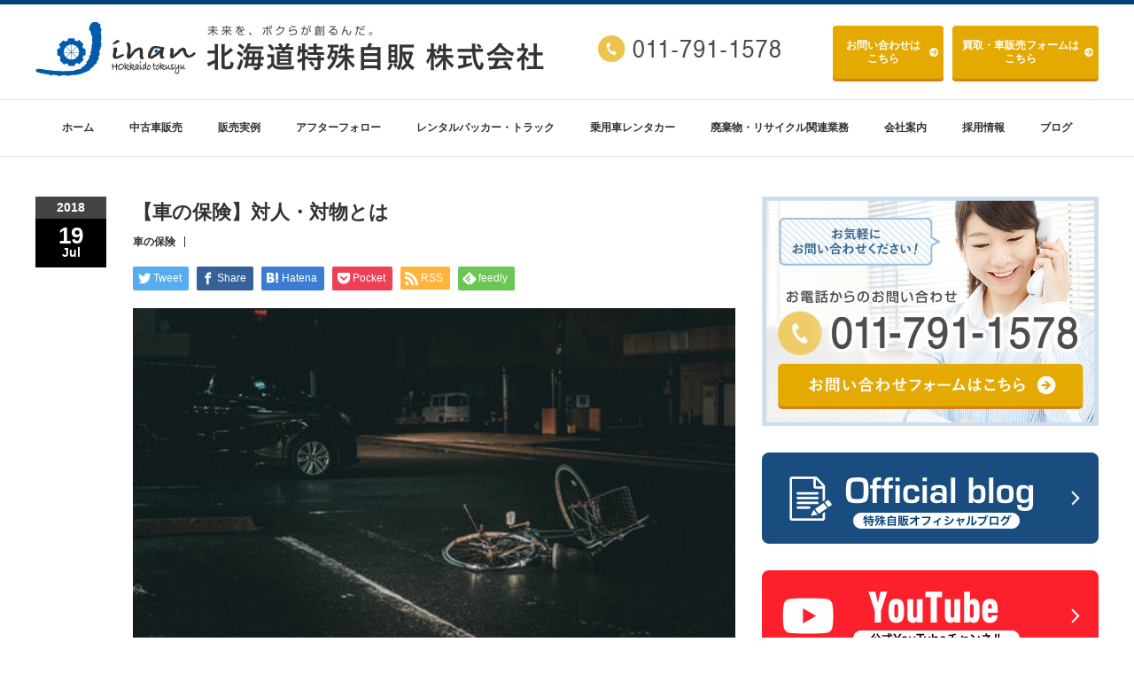

--- FILE ---
content_type: text/html; charset=UTF-8
request_url: https://tokusyujihan.jp/columns/car-insurance-liability
body_size: 8314
content:
<!DOCTYPE html PUBLIC "-//W3C//DTD XHTML 1.1//EN" "http://www.w3.org/TR/xhtml11/DTD/xhtml11.dtd">
<!--[if lt IE 9]><html xmlns="http://www.w3.org/1999/xhtml" class="ie"><![endif]-->
<!--[if (gt IE 9)|!(IE)]><!-->
<html xmlns="http://www.w3.org/1999/xhtml">
<!--<![endif]-->

<head profile="http://gmpg.org/xfn/11">
	<meta http-equiv="Content-Type" content="text/html; charset=UTF-8" />
	<meta http-equiv="X-UA-Compatible" content="IE=edge,chrome=1" />
	<meta name="viewport" content="width=device-width" />
	<title>【車の保険】対人・対物とは | 北海道特殊自販株式会社</title>
	<meta name="description" content=" 	俗にいう任意保険の「対人・対物」とは 	無制限は安心？ 	よく分かっていない&amp;nbsp;ここでは自動車保険（任意保険）の対人賠償、対物賠償について簡単に説明します。" />
	
	<link rel="alternate" type="application/rss+xml" title="北海道特殊自販株式会社 RSS Feed" href="https://tokusyujihan.jp/feed" />
	<link rel="alternate" type="application/atom+xml" title="北海道特殊自販株式会社 Atom Feed" href="https://tokusyujihan.jp/feed/atom" />
	<link rel="pingback" href="https://tokusyujihan.jp/xmlrpc.php" />

			<meta name='robots' content='max-image-preview:large' />
<link rel='dns-prefetch' href='//s.w.org' />
<script type="text/javascript">
window._wpemojiSettings = {"baseUrl":"https:\/\/s.w.org\/images\/core\/emoji\/13.1.0\/72x72\/","ext":".png","svgUrl":"https:\/\/s.w.org\/images\/core\/emoji\/13.1.0\/svg\/","svgExt":".svg","source":{"concatemoji":"https:\/\/tokusyujihan.jp\/wp-includes\/js\/wp-emoji-release.min.js?ver=5.9.12"}};
/*! This file is auto-generated */
!function(e,a,t){var n,r,o,i=a.createElement("canvas"),p=i.getContext&&i.getContext("2d");function s(e,t){var a=String.fromCharCode;p.clearRect(0,0,i.width,i.height),p.fillText(a.apply(this,e),0,0);e=i.toDataURL();return p.clearRect(0,0,i.width,i.height),p.fillText(a.apply(this,t),0,0),e===i.toDataURL()}function c(e){var t=a.createElement("script");t.src=e,t.defer=t.type="text/javascript",a.getElementsByTagName("head")[0].appendChild(t)}for(o=Array("flag","emoji"),t.supports={everything:!0,everythingExceptFlag:!0},r=0;r<o.length;r++)t.supports[o[r]]=function(e){if(!p||!p.fillText)return!1;switch(p.textBaseline="top",p.font="600 32px Arial",e){case"flag":return s([127987,65039,8205,9895,65039],[127987,65039,8203,9895,65039])?!1:!s([55356,56826,55356,56819],[55356,56826,8203,55356,56819])&&!s([55356,57332,56128,56423,56128,56418,56128,56421,56128,56430,56128,56423,56128,56447],[55356,57332,8203,56128,56423,8203,56128,56418,8203,56128,56421,8203,56128,56430,8203,56128,56423,8203,56128,56447]);case"emoji":return!s([10084,65039,8205,55357,56613],[10084,65039,8203,55357,56613])}return!1}(o[r]),t.supports.everything=t.supports.everything&&t.supports[o[r]],"flag"!==o[r]&&(t.supports.everythingExceptFlag=t.supports.everythingExceptFlag&&t.supports[o[r]]);t.supports.everythingExceptFlag=t.supports.everythingExceptFlag&&!t.supports.flag,t.DOMReady=!1,t.readyCallback=function(){t.DOMReady=!0},t.supports.everything||(n=function(){t.readyCallback()},a.addEventListener?(a.addEventListener("DOMContentLoaded",n,!1),e.addEventListener("load",n,!1)):(e.attachEvent("onload",n),a.attachEvent("onreadystatechange",function(){"complete"===a.readyState&&t.readyCallback()})),(n=t.source||{}).concatemoji?c(n.concatemoji):n.wpemoji&&n.twemoji&&(c(n.twemoji),c(n.wpemoji)))}(window,document,window._wpemojiSettings);
</script>
<style type="text/css">
img.wp-smiley,
img.emoji {
	display: inline !important;
	border: none !important;
	box-shadow: none !important;
	height: 1em !important;
	width: 1em !important;
	margin: 0 0.07em !important;
	vertical-align: -0.1em !important;
	background: none !important;
	padding: 0 !important;
}
</style>
	<link rel='stylesheet' id='sbi_styles-css'  href='https://tokusyujihan.jp/wp-content/plugins/instagram-feed/css/sbi-styles.min.css?ver=6.10.0' type='text/css' media='all' />
<link rel='stylesheet' id='wp-block-library-css'  href='https://tokusyujihan.jp/wp-includes/css/dist/block-library/style.min.css?ver=5.9.12' type='text/css' media='all' />
<style id='global-styles-inline-css' type='text/css'>
body{--wp--preset--color--black: #000000;--wp--preset--color--cyan-bluish-gray: #abb8c3;--wp--preset--color--white: #ffffff;--wp--preset--color--pale-pink: #f78da7;--wp--preset--color--vivid-red: #cf2e2e;--wp--preset--color--luminous-vivid-orange: #ff6900;--wp--preset--color--luminous-vivid-amber: #fcb900;--wp--preset--color--light-green-cyan: #7bdcb5;--wp--preset--color--vivid-green-cyan: #00d084;--wp--preset--color--pale-cyan-blue: #8ed1fc;--wp--preset--color--vivid-cyan-blue: #0693e3;--wp--preset--color--vivid-purple: #9b51e0;--wp--preset--gradient--vivid-cyan-blue-to-vivid-purple: linear-gradient(135deg,rgba(6,147,227,1) 0%,rgb(155,81,224) 100%);--wp--preset--gradient--light-green-cyan-to-vivid-green-cyan: linear-gradient(135deg,rgb(122,220,180) 0%,rgb(0,208,130) 100%);--wp--preset--gradient--luminous-vivid-amber-to-luminous-vivid-orange: linear-gradient(135deg,rgba(252,185,0,1) 0%,rgba(255,105,0,1) 100%);--wp--preset--gradient--luminous-vivid-orange-to-vivid-red: linear-gradient(135deg,rgba(255,105,0,1) 0%,rgb(207,46,46) 100%);--wp--preset--gradient--very-light-gray-to-cyan-bluish-gray: linear-gradient(135deg,rgb(238,238,238) 0%,rgb(169,184,195) 100%);--wp--preset--gradient--cool-to-warm-spectrum: linear-gradient(135deg,rgb(74,234,220) 0%,rgb(151,120,209) 20%,rgb(207,42,186) 40%,rgb(238,44,130) 60%,rgb(251,105,98) 80%,rgb(254,248,76) 100%);--wp--preset--gradient--blush-light-purple: linear-gradient(135deg,rgb(255,206,236) 0%,rgb(152,150,240) 100%);--wp--preset--gradient--blush-bordeaux: linear-gradient(135deg,rgb(254,205,165) 0%,rgb(254,45,45) 50%,rgb(107,0,62) 100%);--wp--preset--gradient--luminous-dusk: linear-gradient(135deg,rgb(255,203,112) 0%,rgb(199,81,192) 50%,rgb(65,88,208) 100%);--wp--preset--gradient--pale-ocean: linear-gradient(135deg,rgb(255,245,203) 0%,rgb(182,227,212) 50%,rgb(51,167,181) 100%);--wp--preset--gradient--electric-grass: linear-gradient(135deg,rgb(202,248,128) 0%,rgb(113,206,126) 100%);--wp--preset--gradient--midnight: linear-gradient(135deg,rgb(2,3,129) 0%,rgb(40,116,252) 100%);--wp--preset--duotone--dark-grayscale: url('#wp-duotone-dark-grayscale');--wp--preset--duotone--grayscale: url('#wp-duotone-grayscale');--wp--preset--duotone--purple-yellow: url('#wp-duotone-purple-yellow');--wp--preset--duotone--blue-red: url('#wp-duotone-blue-red');--wp--preset--duotone--midnight: url('#wp-duotone-midnight');--wp--preset--duotone--magenta-yellow: url('#wp-duotone-magenta-yellow');--wp--preset--duotone--purple-green: url('#wp-duotone-purple-green');--wp--preset--duotone--blue-orange: url('#wp-duotone-blue-orange');--wp--preset--font-size--small: 13px;--wp--preset--font-size--medium: 20px;--wp--preset--font-size--large: 36px;--wp--preset--font-size--x-large: 42px;}.has-black-color{color: var(--wp--preset--color--black) !important;}.has-cyan-bluish-gray-color{color: var(--wp--preset--color--cyan-bluish-gray) !important;}.has-white-color{color: var(--wp--preset--color--white) !important;}.has-pale-pink-color{color: var(--wp--preset--color--pale-pink) !important;}.has-vivid-red-color{color: var(--wp--preset--color--vivid-red) !important;}.has-luminous-vivid-orange-color{color: var(--wp--preset--color--luminous-vivid-orange) !important;}.has-luminous-vivid-amber-color{color: var(--wp--preset--color--luminous-vivid-amber) !important;}.has-light-green-cyan-color{color: var(--wp--preset--color--light-green-cyan) !important;}.has-vivid-green-cyan-color{color: var(--wp--preset--color--vivid-green-cyan) !important;}.has-pale-cyan-blue-color{color: var(--wp--preset--color--pale-cyan-blue) !important;}.has-vivid-cyan-blue-color{color: var(--wp--preset--color--vivid-cyan-blue) !important;}.has-vivid-purple-color{color: var(--wp--preset--color--vivid-purple) !important;}.has-black-background-color{background-color: var(--wp--preset--color--black) !important;}.has-cyan-bluish-gray-background-color{background-color: var(--wp--preset--color--cyan-bluish-gray) !important;}.has-white-background-color{background-color: var(--wp--preset--color--white) !important;}.has-pale-pink-background-color{background-color: var(--wp--preset--color--pale-pink) !important;}.has-vivid-red-background-color{background-color: var(--wp--preset--color--vivid-red) !important;}.has-luminous-vivid-orange-background-color{background-color: var(--wp--preset--color--luminous-vivid-orange) !important;}.has-luminous-vivid-amber-background-color{background-color: var(--wp--preset--color--luminous-vivid-amber) !important;}.has-light-green-cyan-background-color{background-color: var(--wp--preset--color--light-green-cyan) !important;}.has-vivid-green-cyan-background-color{background-color: var(--wp--preset--color--vivid-green-cyan) !important;}.has-pale-cyan-blue-background-color{background-color: var(--wp--preset--color--pale-cyan-blue) !important;}.has-vivid-cyan-blue-background-color{background-color: var(--wp--preset--color--vivid-cyan-blue) !important;}.has-vivid-purple-background-color{background-color: var(--wp--preset--color--vivid-purple) !important;}.has-black-border-color{border-color: var(--wp--preset--color--black) !important;}.has-cyan-bluish-gray-border-color{border-color: var(--wp--preset--color--cyan-bluish-gray) !important;}.has-white-border-color{border-color: var(--wp--preset--color--white) !important;}.has-pale-pink-border-color{border-color: var(--wp--preset--color--pale-pink) !important;}.has-vivid-red-border-color{border-color: var(--wp--preset--color--vivid-red) !important;}.has-luminous-vivid-orange-border-color{border-color: var(--wp--preset--color--luminous-vivid-orange) !important;}.has-luminous-vivid-amber-border-color{border-color: var(--wp--preset--color--luminous-vivid-amber) !important;}.has-light-green-cyan-border-color{border-color: var(--wp--preset--color--light-green-cyan) !important;}.has-vivid-green-cyan-border-color{border-color: var(--wp--preset--color--vivid-green-cyan) !important;}.has-pale-cyan-blue-border-color{border-color: var(--wp--preset--color--pale-cyan-blue) !important;}.has-vivid-cyan-blue-border-color{border-color: var(--wp--preset--color--vivid-cyan-blue) !important;}.has-vivid-purple-border-color{border-color: var(--wp--preset--color--vivid-purple) !important;}.has-vivid-cyan-blue-to-vivid-purple-gradient-background{background: var(--wp--preset--gradient--vivid-cyan-blue-to-vivid-purple) !important;}.has-light-green-cyan-to-vivid-green-cyan-gradient-background{background: var(--wp--preset--gradient--light-green-cyan-to-vivid-green-cyan) !important;}.has-luminous-vivid-amber-to-luminous-vivid-orange-gradient-background{background: var(--wp--preset--gradient--luminous-vivid-amber-to-luminous-vivid-orange) !important;}.has-luminous-vivid-orange-to-vivid-red-gradient-background{background: var(--wp--preset--gradient--luminous-vivid-orange-to-vivid-red) !important;}.has-very-light-gray-to-cyan-bluish-gray-gradient-background{background: var(--wp--preset--gradient--very-light-gray-to-cyan-bluish-gray) !important;}.has-cool-to-warm-spectrum-gradient-background{background: var(--wp--preset--gradient--cool-to-warm-spectrum) !important;}.has-blush-light-purple-gradient-background{background: var(--wp--preset--gradient--blush-light-purple) !important;}.has-blush-bordeaux-gradient-background{background: var(--wp--preset--gradient--blush-bordeaux) !important;}.has-luminous-dusk-gradient-background{background: var(--wp--preset--gradient--luminous-dusk) !important;}.has-pale-ocean-gradient-background{background: var(--wp--preset--gradient--pale-ocean) !important;}.has-electric-grass-gradient-background{background: var(--wp--preset--gradient--electric-grass) !important;}.has-midnight-gradient-background{background: var(--wp--preset--gradient--midnight) !important;}.has-small-font-size{font-size: var(--wp--preset--font-size--small) !important;}.has-medium-font-size{font-size: var(--wp--preset--font-size--medium) !important;}.has-large-font-size{font-size: var(--wp--preset--font-size--large) !important;}.has-x-large-font-size{font-size: var(--wp--preset--font-size--x-large) !important;}
</style>
<script type='text/javascript' src='https://tokusyujihan.jp/wp-includes/js/jquery/jquery.min.js?ver=3.6.0' id='jquery-core-js'></script>
<script type='text/javascript' src='https://tokusyujihan.jp/wp-includes/js/jquery/jquery-migrate.min.js?ver=3.3.2' id='jquery-migrate-js'></script>
<link rel="https://api.w.org/" href="https://tokusyujihan.jp/wp-json/" /><link rel="alternate" type="application/json" href="https://tokusyujihan.jp/wp-json/wp/v2/columns/20052" /><link rel="canonical" href="https://tokusyujihan.jp/columns/car-insurance-liability" />
<link rel='shortlink' href='https://tokusyujihan.jp/?p=20052' />
<link rel="alternate" type="application/json+oembed" href="https://tokusyujihan.jp/wp-json/oembed/1.0/embed?url=https%3A%2F%2Ftokusyujihan.jp%2Fcolumns%2Fcar-insurance-liability" />
<link rel="alternate" type="text/xml+oembed" href="https://tokusyujihan.jp/wp-json/oembed/1.0/embed?url=https%3A%2F%2Ftokusyujihan.jp%2Fcolumns%2Fcar-insurance-liability&#038;format=xml" />

	<link rel="stylesheet" href="//maxcdn.bootstrapcdn.com/font-awesome/4.3.0/css/font-awesome.min.css">
	<link rel="stylesheet" href="/wp-content/themes/jihan_custom/style.css?ver=" type="text/css" />
	<link rel="stylesheet" href="https://tokusyujihan.jp/wp-content/themes/jihan/comment-style.css?ver=" type="text/css" />

	<link rel="stylesheet" media="screen and (min-width:641px)" href="/wp-content/themes/jihan_custom/style_pc.css?ver=" type="text/css" />
	<link rel="stylesheet" media="screen and (max-width:640px)" href="/wp-content/themes/jihan_custom/style_sp.css?ver=" type="text/css" />

		<link rel="stylesheet" href="https://tokusyujihan.jp/wp-content/themes/jihan_custom/japanese.css?ver=" type="text/css" />
	
	<script type="text/javascript" src="https://tokusyujihan.jp/wp-content/themes/jihan/js/jscript.js?ver="></script>
	<script type="text/javascript" src="https://tokusyujihan.jp/wp-content/themes/jihan/js/scroll.js?ver="></script>
	<script type="text/javascript" src="https://tokusyujihan.jp/wp-content/themes/jihan/js/comment.js?ver="></script>
	<script type="text/javascript" src="https://tokusyujihan.jp/wp-content/themes/jihan/js/rollover.js?ver="></script>
	<!--[if lt IE 9]>
<link id="stylesheet" rel="stylesheet" href="https://tokusyujihan.jp/wp-content/themes/jihan/style_pc.css?ver=" type="text/css" />
<script type="text/javascript" src="https://tokusyujihan.jp/wp-content/themes/jihan/js/ie.js?ver="></script>
<link rel="stylesheet" href="https://tokusyujihan.jp/wp-content/themes/jihan/ie.css" type="text/css" />
<![endif]-->

	<!--[if IE 7]>
<link rel="stylesheet" href="https://tokusyujihan.jp/wp-content/themes/jihan/ie7.css" type="text/css" />
<![endif]-->

	
	<!-- carousel -->
	<script type="text/javascript" src="https://tokusyujihan.jp/wp-content/themes/jihan/js/slick.min.js"></script>
	<link rel="stylesheet" type="text/css" href="https://tokusyujihan.jp/wp-content/themes/jihan/js/slick.css" />
		<script type="text/javascript" charset="utf-8">
		jQuery(window).load(function () {
			jQuery('.carousel').slick({
				arrows: true,
				dots: false,
				infinite: true,
				slidesToShow: 6,
				slidesToScroll: 1,
				autoplay: true,
				autoplaySpeed: 3000,

			});
		});
	</script>
		<!-- /carousel -->

	<style type="text/css">
		body {
			font-size: 14px;
		}

		/*a {color: #005AAA;}*/
		a:hover {
			color: #4C8CC4;
		}

		#global_menu ul ul li a {
			background: #005AAA;
		}

		#global_menu ul ul li a:hover {
			background: #4C8CC4;
		}

		#return_top {
			background-color: #005AAA;
		}

		#return_top:hover {
			background-color: #4C8CC4;
		}

		.google_search input:hover#search_button,
		.google_search #searchsubmit:hover {
			background-color: #4C8CC4;
		}

		.widget_search #search-btn input:hover,
		.widget_search #searchsubmit:hover {
			background-color: #4C8CC4;
		}

		#submit_comment:hover {
			background: #005AAA;
		}

		a:hover img {
			opacity: 0.5;
		}

		#header {
				position: fixed;
				z-index: 9999999;
				background: #fff;
				border-top: solid 5px #000;
			}

			#contents {
				padding-top: 222px;
			}

			#wrapper {
				border-top: none;
			}

				</style>




	<!-- favicon -->
	<link rel="shortcut icon" href="/images/favicons/favicon.ico" type="image/vnd.microsoft.icon">
	<link rel="icon" href="/images/favicons/favicon.ico" type="image/vnd.microsoft.icon">
	<link rel="apple-touch-icon" sizes="57x57" href="/images/favicons/apple-touch-icon-57x57.png">
	<link rel="apple-touch-icon" sizes="60x60" href="/images/favicons/apple-touch-icon-60x60.png">
	<link rel="apple-touch-icon" sizes="72x72" href="/images/favicons/apple-touch-icon-72x72.png">
	<link rel="apple-touch-icon" sizes="76x76" href="/images/favicons/apple-touch-icon-76x76.png">
	<link rel="apple-touch-icon" sizes="114x114" href="/images/favicons/apple-touch-icon-114x114.png">
	<link rel="apple-touch-icon" sizes="120x120" href="/images/favicons/apple-touch-icon-120x120.png">
	<link rel="apple-touch-icon" sizes="144x144" href="/images/favicons/apple-touch-icon-144x144.png">
	<link rel="apple-touch-icon" sizes="152x152" href="/images/favicons/apple-touch-icon-152x152.png">
	<link rel="apple-touch-icon" sizes="180x180" href="/images/favicons/apple-touch-icon-180x180.png">
	<link rel="icon" type="image/png" href="/images/favicons/android-chrome-192x192.png" sizes="192x192">
	<link rel="icon" type="image/png" href="/images/favicons/favicon-48x48.png" sizes="48x48">
	<link rel="icon" type="image/png" href="/images/favicons/favicon-96x96.png" sizes="96x96">
	<link rel="icon" type="image/png" href="/images/favicons/favicon-160x160.png" sizes="96x96">
	<link rel="icon" type="image/png" href="/images/favicons/favicon-196x196.png" sizes="96x96">
	<link rel="icon" type="image/png" href="/images/favicons/favicon-16x16.png" sizes="16x16">
	<link rel="icon" type="image/png" href="/images/favicons/favicon-32x32.png" sizes="32x32">
	<link rel="manifest" href="/images/favicons/manifest.json">
	<meta name="msapplication-TileColor" content="#2d88ef">
	<meta name="msapplication-TileImage" content="/mstile-144x144.png">
	<!-- favicon -->

	<!-- 161226 Google Search Console -->
	<meta name="google-site-verification" content="PiVsGYTrnGzIup7XLEPY_aX2yCVjmQQWPrnKRcwpy8A" />

	<!-- Global site tag (gtag.js) - Google Analytics 220421追加 -->
	<script async src="https://www.googletagmanager.com/gtag/js?id=G-NDL0QLXFM2"></script>
	<script>
		window.dataLayer = window.dataLayer || [];

		function gtag() {
			dataLayer.push(arguments);
		}
		gtag('js', new Date());

		gtag('config', 'UA-89101509-1');
		gtag('config', 'G-NDL0QLXFM2');
	</script>

</head>

<body class="columns-template-default single single-columns postid-20052">

	<div id="wrapper">
		<!-- header -->
		<div id="header" class="clearfix">
			<div id="logo-area">
				<!-- logo -->
				<div id="logo_image">
					<h1 id="logo"><a href="/" title="北海道特殊自販株式会社" data-label="北海道特殊自販株式会社"><img src="/wp-content/uploads_common/tcd-w/logo.jpg?1473960372" alt="北海道特殊自販株式会社" title="北海道特殊自販株式会社"></a></h1>
					<div id="tel_email_area">
						<ul class="">
							<li class="telLink"><a href="tel:011-791-1578"><img src="/wp-content/themes/jihan_custom/img/common/btn_tel.jpg" alt=""></a></li>
							<li class="inqBtn">
								<div class="link_btn link_btn_y inqBtn_btn_area">
									<p class="inq_btn"><a href="/contact">お問い合わせ<span>は<br>こちら</span></a></p>
									<p><a href="/kaitori_form">買取・車販売<span>フォームは<br>こちら</span></a></p>
								</div>
							</li>
						</ul>
					</div>
				</div>
			</div>
			<a href="#" class="menu_button">menu</a>
			<!-- global menu -->
			<div id="global_menu" class="clearfix">
								<ul id="menu-menu-1" class="menu"><li id="menu-item-25" class="menu-item menu-item-type-custom menu-item-object-custom menu-item-home menu-item-25"><a href="https://tokusyujihan.jp/">ホーム</a></li>
<li id="menu-item-20473" class="menu-item menu-item-type-custom menu-item-object-custom menu-item-has-children menu-item-20473"><a href="/used/order">中古車販売</a>
<ul class="sub-menu">
	<li id="menu-item-20446" class="menu-item menu-item-type-post_type menu-item-object-page menu-item-20446"><a href="https://tokusyujihan.jp/used/order">注文販売</a></li>
	<li id="menu-item-20447" class="menu-item menu-item-type-post_type menu-item-object-page menu-item-20447"><a href="https://tokusyujihan.jp/used/quality">車両の品質</a></li>
	<li id="menu-item-20448" class="menu-item menu-item-type-post_type menu-item-object-page menu-item-20448"><a href="https://tokusyujihan.jp/used/substitute">中古車販売</a></li>
</ul>
</li>
<li id="menu-item-20445" class="menu-item menu-item-type-post_type menu-item-object-page menu-item-20445"><a href="https://tokusyujihan.jp/case">販売実例</a></li>
<li id="menu-item-21022" class="menu-item menu-item-type-post_type menu-item-object-page menu-item-has-children menu-item-21022"><a href="https://tokusyujihan.jp/after_follow">アフターフォロー</a>
<ul class="sub-menu">
	<li id="menu-item-20450" class="menu-item menu-item-type-post_type menu-item-object-page menu-item-20450"><a href="https://tokusyujihan.jp/after_follow/insp_passenger">車検　乗用車</a></li>
	<li id="menu-item-20451" class="menu-item menu-item-type-post_type menu-item-object-page menu-item-20451"><a href="https://tokusyujihan.jp/after_follow/insp_tokusyu">車検　トラック・大型</a></li>
	<li id="menu-item-20455" class="menu-item menu-item-type-post_type menu-item-object-page menu-item-20455"><a href="https://tokusyujihan.jp/after_follow/repair_paint_coach">板金・架装</a></li>
	<li id="menu-item-566" class="menu-item menu-item-type-post_type menu-item-object-page menu-item-566"><a href="https://tokusyujihan.jp/after_follow/insurance">保険</a></li>
	<li id="menu-item-20452" class="menu-item menu-item-type-post_type menu-item-object-page menu-item-20452"><a href="https://tokusyujihan.jp/after_follow/mainte_passenger">メンテナンス　乗用車</a></li>
	<li id="menu-item-20453" class="menu-item menu-item-type-post_type menu-item-object-page menu-item-20453"><a href="https://tokusyujihan.jp/after_follow/mainte_tokusyu">メンテナンス　大型</a></li>
	<li id="menu-item-20454" class="menu-item menu-item-type-post_type menu-item-object-page menu-item-20454"><a href="https://tokusyujihan.jp/after_follow/body_coat">メンテナンス　ボディコート</a></li>
</ul>
</li>
<li id="menu-item-21023" class="menu-item menu-item-type-post_type menu-item-object-page menu-item-21023"><a href="https://tokusyujihan.jp/rental_packer_truck">レンタルパッカー・トラック</a></li>
<li id="menu-item-21024" class="menu-item menu-item-type-post_type menu-item-object-page menu-item-21024"><a href="https://tokusyujihan.jp/rental_passenger">乗用車レンタカー</a></li>
<li id="menu-item-568" class="menu-item menu-item-type-post_type menu-item-object-page menu-item-568"><a href="https://tokusyujihan.jp/recycling">廃棄物・リサイクル関連業務</a></li>
<li id="menu-item-712" class="menu-item menu-item-type-custom menu-item-object-custom menu-item-has-children menu-item-712"><a href="/company/about">会社案内</a>
<ul class="sub-menu">
	<li id="menu-item-266" class="menu-item menu-item-type-post_type menu-item-object-page menu-item-266"><a href="https://tokusyujihan.jp/company/about">会社概要</a></li>
	<li id="menu-item-114" class="menu-item menu-item-type-post_type menu-item-object-page menu-item-114"><a href="https://tokusyujihan.jp/company/president">代表挨拶</a></li>
	<li id="menu-item-20665" class="menu-item menu-item-type-post_type menu-item-object-page menu-item-20665"><a href="https://tokusyujihan.jp/company/sdgs">SDGsへの取り組み</a></li>
</ul>
</li>
<li id="menu-item-21026" class="menu-item menu-item-type-post_type menu-item-object-page menu-item-has-children menu-item-21026"><a href="https://tokusyujihan.jp/recruit">採用情報</a>
<ul class="sub-menu">
	<li id="menu-item-116" class="menu-item menu-item-type-post_type menu-item-object-page menu-item-116"><a href="https://tokusyujihan.jp/recruit/info">求人情報</a></li>
	<li id="menu-item-119" class="menu-item menu-item-type-post_type menu-item-object-page menu-item-119"><a href="https://tokusyujihan.jp/recruit/staff">スタッフ紹介</a></li>
</ul>
</li>
<li id="menu-item-6208" class="menu-item menu-item-type-custom menu-item-object-custom menu-item-6208"><a href="/columns/">ブログ</a></li>
</ul>							</div>
			<!-- /global menu -->

		</div>
		<!-- /header -->

		


	<div id="contents" class="clearfix">
		<!-- main contents -->
		<div id="mainColumn">
			

			<div class="post clearfix single_columns">
								<div class="post_date">
					<div class="post_date_year">2018</div>
					<div class="post_date_month"><span>19</span>Jul</div>
				</div>
								<div class="post_info">
					<h2 class="post_title">【車の保険】対人・対物とは</h2>
					<ul class="meta clearfix">
												<li class="post_category"><a href="https://tokusyujihan.jp/columns_cat/car-insurance">車の保険</a></li>
						
						<li class="post_tag">
												</li>
					</ul>
					<!-- sns button top -->
					<div class="clearfix">
<!--Type1-->

<div id="share_top1">

 

<div class="sns">
<ul class="type1 clearfix">
<!--Twitterボタン-->
<li class="twitter">
<a href="http://twitter.com/share?text=%E3%80%90%E8%BB%8A%E3%81%AE%E4%BF%9D%E9%99%BA%E3%80%91%E5%AF%BE%E4%BA%BA%E3%83%BB%E5%AF%BE%E7%89%A9%E3%81%A8%E3%81%AF&url=https%3A%2F%2Ftokusyujihan.jp%2Fcolumns%2Fcar-insurance-liability&via=&tw_p=tweetbutton&related=" onclick="javascript:window.open(this.href, '', 'menubar=no,toolbar=no,resizable=yes,scrollbars=yes,height=400,width=600');return false;"><i class="icon-twitter"></i><span class="ttl">Tweet</span><span class="share-count"></span></a></li>

<!--Facebookボタン-->
<li class="facebook">
<a href="//www.facebook.com/sharer/sharer.php?u=https://tokusyujihan.jp/columns/car-insurance-liability&amp;t=%E3%80%90%E8%BB%8A%E3%81%AE%E4%BF%9D%E9%99%BA%E3%80%91%E5%AF%BE%E4%BA%BA%E3%83%BB%E5%AF%BE%E7%89%A9%E3%81%A8%E3%81%AF" class="facebook-btn-icon-link" target="blank" rel="nofollow"><i class="icon-facebook"></i><span class="ttl">Share</span><span class="share-count"></span></a></li>


<!--Hatebuボタン-->
<li class="hatebu">
<a href="http://b.hatena.ne.jp/add?mode=confirm&url=https%3A%2F%2Ftokusyujihan.jp%2Fcolumns%2Fcar-insurance-liability" onclick="javascript:window.open(this.href, '', 'menubar=no,toolbar=no,resizable=yes,scrollbars=yes,height=400,width=510');return false;" ><i class="icon-hatebu"></i><span class="ttl">Hatena</span><span class="share-count"></span></a></li>

<!--Pocketボタン-->
<li class="pocket">
<a href="http://getpocket.com/edit?url=https%3A%2F%2Ftokusyujihan.jp%2Fcolumns%2Fcar-insurance-liability&title=%E3%80%90%E8%BB%8A%E3%81%AE%E4%BF%9D%E9%99%BA%E3%80%91%E5%AF%BE%E4%BA%BA%E3%83%BB%E5%AF%BE%E7%89%A9%E3%81%A8%E3%81%AF" target="blank"><i class="icon-pocket"></i><span class="ttl">Pocket</span><span class="share-count"></span></a></li>

<!--RSSボタン-->
<li class="rss">
<a href="https://tokusyujihan.jp/feed" target="blank"><i class="icon-rss"></i><span class="ttl">RSS</span></a></li>

<!--Feedlyボタン-->
<li class="feedly">
<a href="http://feedly.com/index.html#subscription%2Ffeed%2Fhttps://tokusyujihan.jp/feed" target="blank"><i class="icon-feedly"></i><span class="ttl">feedly</span><span class="share-count"></span></a></li>


</ul>
</div>

</div>


<!--Type2-->

<!--Type3-->

<!--Type4-->

<!--Type5-->
</div>
					<!-- /sns button top -->
										<div class="post_thumb"><img width="500" height="281" src="https://tokusyujihan.jp/wp-content/uploads/2018/07/事故写真-1.jpg" class="attachment-post-thumbnail size-post-thumbnail wp-post-image" alt="" srcset="https://tokusyujihan.jp/wp-content/uploads/2018/07/事故写真-1.jpg 500w, https://tokusyujihan.jp/wp-content/uploads/2018/07/事故写真-1-300x169.jpg 300w" sizes="(max-width: 500px) 100vw, 500px" /></div>
										<div class="post_content">

						<ul>
<li>
<h1>俗にいう任意保険の「対人・対物」とは</h1>
</li>
<li>
<h1>無制限は安心？</h1>
</li>
<li>
<h1>よく分かっていない</h1>
</li>
</ul>
<p>&nbsp;</p>
<p>ここでは自動車保険（任意保険）の対人賠償、対物賠償について簡単に説明します。</p>
<h2>正確には　対人賠償責任保険</h2>
<p><img loading="lazy" class="aligncenter size-full wp-image-830" src="https://tokusyujihan.jp/wp-content/uploads/2018/07/対人.jpg" alt="対人" width="960" height="642" /></p>
<p>文字を良く読めば理解が深まります。</p>
<p>交通事故で他人にケガをさせた場合、死亡させた場合、</p>
<p>負担する賠償の額を補償する保険です。</p>
<p><strong><span style="color: #3366ff;">注意！この対人賠償保険は、自賠責では足りない分を上乗せして補償するという点です。</span></strong></p>
<p><strong><span style="color: #3366ff;">あくまでも自賠責が先！足りない時は、対人から！という流れです。</span></strong></p>
<p>補償額は、言うまでもなく「無制限」をオススメします。</p>
<p>&nbsp;</p>
<h2>正確には　対物賠償責任保険</h2>
<p><img loading="lazy" class="aligncenter size-full wp-image-831" src="https://tokusyujihan.jp/wp-content/uploads/2018/07/対物.jpg" alt="対物" width="960" height="631" /></p>
<p>こちらも文字を読めば理解が深まるかと。</p>
<p>交通事故により、他人のモノを壊した場合に被る賠償の額を補償する保険です。</p>
<p>これも補償額は「無制限」をオススメします。</p>
<p><strong><span style="color: #3366ff;">注意！壊したモノの時価により判定されます。</span></strong></p>
<p>壊したモノが古いモノで現在価値がゼロですよ！という事もありえます。</p>
<p>しかし相手は納得せず、揉める事がありますので、対物超過と呼ばれている特約も</p>
<p>合わせて検討しましょう。</p>
<p>&nbsp;</p>
<p>気になる方は、まず自動車保険証券を確認してみて下さい。</p>
<p>質問等があれば、弊社にご連絡下さい。</p>
<blockquote class="wp-embedded-content" data-secret="40S6BK6Ddj"><p><a href="https://tokusyujihan.jp/columns/car-insurance-terms">【車の保険】契約条件とは？</a></p></blockquote>
<p><iframe class="wp-embedded-content" sandbox="allow-scripts" security="restricted" style="position: absolute; clip: rect(1px, 1px, 1px, 1px);" title="&#8220;【車の保険】契約条件とは？&#8221; &#8212; 北海道特殊自販株式会社" src="https://tokusyujihan.jp/columns/car-insurance-terms/embed#?secret=40S6BK6Ddj" data-secret="40S6BK6Ddj" width="500" height="282" frameborder="0" marginwidth="0" marginheight="0" scrolling="no"></iframe></p>
											</div>
					<!-- sns button bottom -->
					<div class="clearfix mb10">
<!--Type1-->

<div id="share_top1">

 

<div class="sns">
<ul class="type1 clearfix">
<!--Twitterボタン-->
<li class="twitter">
<a href="http://twitter.com/share?text=%E3%80%90%E8%BB%8A%E3%81%AE%E4%BF%9D%E9%99%BA%E3%80%91%E5%AF%BE%E4%BA%BA%E3%83%BB%E5%AF%BE%E7%89%A9%E3%81%A8%E3%81%AF&url=https%3A%2F%2Ftokusyujihan.jp%2Fcolumns%2Fcar-insurance-liability&via=&tw_p=tweetbutton&related=" onclick="javascript:window.open(this.href, '', 'menubar=no,toolbar=no,resizable=yes,scrollbars=yes,height=400,width=600');return false;"><i class="icon-twitter"></i><span class="ttl">Tweet</span><span class="share-count"></span></a></li>

<!--Facebookボタン-->
<li class="facebook">
<a href="//www.facebook.com/sharer/sharer.php?u=https://tokusyujihan.jp/columns/car-insurance-liability&amp;t=%E3%80%90%E8%BB%8A%E3%81%AE%E4%BF%9D%E9%99%BA%E3%80%91%E5%AF%BE%E4%BA%BA%E3%83%BB%E5%AF%BE%E7%89%A9%E3%81%A8%E3%81%AF" class="facebook-btn-icon-link" target="blank" rel="nofollow"><i class="icon-facebook"></i><span class="ttl">Share</span><span class="share-count"></span></a></li>


<!--Hatebuボタン-->
<li class="hatebu">
<a href="http://b.hatena.ne.jp/add?mode=confirm&url=https%3A%2F%2Ftokusyujihan.jp%2Fcolumns%2Fcar-insurance-liability" onclick="javascript:window.open(this.href, '', 'menubar=no,toolbar=no,resizable=yes,scrollbars=yes,height=400,width=510');return false;" ><i class="icon-hatebu"></i><span class="ttl">Hatena</span><span class="share-count"></span></a></li>

<!--Pocketボタン-->
<li class="pocket">
<a href="http://getpocket.com/edit?url=https%3A%2F%2Ftokusyujihan.jp%2Fcolumns%2Fcar-insurance-liability&title=%E3%80%90%E8%BB%8A%E3%81%AE%E4%BF%9D%E9%99%BA%E3%80%91%E5%AF%BE%E4%BA%BA%E3%83%BB%E5%AF%BE%E7%89%A9%E3%81%A8%E3%81%AF" target="blank"><i class="icon-pocket"></i><span class="ttl">Pocket</span><span class="share-count"></span></a></li>

<!--RSSボタン-->
<li class="rss">
<a href="https://tokusyujihan.jp/feed" target="blank"><i class="icon-rss"></i><span class="ttl">RSS</span></a></li>

<!--Feedlyボタン-->
<li class="feedly">
<a href="http://feedly.com/index.html#subscription%2Ffeed%2Fhttps://tokusyujihan.jp/feed" target="blank"><i class="icon-feedly"></i><span class="ttl">feedly</span><span class="share-count"></span></a></li>


</ul>
</div>

</div>


<!--Type2-->

<!--Type3-->

<!--Type4-->

<!--Type5-->
</div>
					<!-- /sns button bottom -->
										<div id="previous_next_post">
						<div id="previous_post"><a href="https://tokusyujihan.jp/columns/%e7%9f%a5%e3%81%a3%e5%be%97%ef%bc%81%e9%ab%98%e9%a1%8d%e7%99%82%e9%a4%8a%e8%b2%bb%e5%88%b6%e5%ba%a6%e3%81%a8%e3%81%af" rel="prev">知っ得！高額療養費制度とは</a></div>
						<div id="next_post"><a href="https://tokusyujihan.jp/columns/sale-used-car-toyota" rel="next">【販売情報】TOYOTA　アリオン</a></div>
					</div>
									</div>
			</div>
			



		</div>
		<!-- /main contents -->

		<!-- sideColumn -->
<div id="sideColumn">
  <div id="side-banner">
    <p>
      <a href="/contact" class="">
        <img src="/wp-content/themes/jihan_custom/img/common/contact_bnr_side.jpg" alt="" title="">
      </a>
    </p>
    <p class="">
      <a href="/columns" class="">
        <img src="/wp-content/themes/jihan_custom/img/common/blog_bnr.png" alt="" title="">
      </a>
    </p>
    <p class="">
      <!-- <a href="https://www.youtube.com/@user-in8yq5om4m" target="_blank" class=""> -->
			<a href="https://www.youtube.com/@%E5%8C%97%E6%B5%B7%E9%81%93%E7%89%B9%E6%AE%8A%E8%87%AA%E8%B2%A9%E6%A0%AA%E5%BC%8F%E4%BC%9A" target="_blank" class="">
        <img src="/wp-content/themes/jihan_custom/img/common/youtobe_bnr.png" alt="公式YouTubeチャンネル" title="">
      </a>
    </p>
    <p class="">
      <a href="https://www.instagram.com/tokusyu.jihan/" target="_blank" class="">
        <img src="/wp-content/themes/jihan_custom/img/common/insta_bnr.png" alt="" title="">
      </a>
    </p>
    <p class="">
      <a href="/company/sdgs" class="">
        <img src="/wp-content/themes/jihan_custom/img/common/sdgs_bnr.jpg" alt="" title="">
      </a>
    </p>
    <p class="">
      <a href="/recruit/staff" class="">
        <img src="/wp-content/themes/jihan_custom/img/common/staff_bnr_sp.jpg" alt="" title="">
      </a>
    </p>
  </div>

</div>		<!-- /sideColumn -->
	</div>


<!-- smartphone banner -->

	<!-- footer -->

	<div id="footer">
		<a href="#wrapper" id="return_top">Return Top</a>
		<div id="footer-inner" class="clearfix">
			<!-- logo -->
			<div id="footer_logo_area" style="top:39px; left:0px;">
<h3 id="footer_logo">
<a href="https://tokusyujihan.jp/" title="北海道特殊自販株式会社"><img src="https://tokusyujihan.jp/wp-content/uploads/tcd-w/footer-image.jpg" alt="北海道特殊自販株式会社" title="北海道特殊自販株式会社" /></a>
</h3>
</div>
						<div id="footer-banner"><a href="/company/about"><img src="https://tokusyujihan.jp/wp-content/uploads_common/2016/10/foot-1.jpg" alt="" /></a></div>
						
			<div id="footer_widget_wrapper">
												<div class="footer_widget clearfix widget_nav_menu" id="nav_menu-4">
<div class="menu-foot_left-container"><ul id="menu-foot_left" class="menu"><li id="menu-item-162" class="menu-item menu-item-type-post_type menu-item-object-page menu-item-home menu-item-162"><a href="https://tokusyujihan.jp/">HOME</a></li>
<li id="menu-item-20504" class="menu-item menu-item-type-custom menu-item-object-custom menu-item-has-children menu-item-20504"><a href="/used/order">中古車販売</a>
<ul class="sub-menu">
	<li id="menu-item-20459" class="menu-item menu-item-type-post_type menu-item-object-page menu-item-20459"><a href="https://tokusyujihan.jp/used/order">注文販売</a></li>
	<li id="menu-item-20460" class="menu-item menu-item-type-post_type menu-item-object-page menu-item-20460"><a href="https://tokusyujihan.jp/used/quality">車両の品質</a></li>
	<li id="menu-item-20461" class="menu-item menu-item-type-post_type menu-item-object-page menu-item-20461"><a href="https://tokusyujihan.jp/used/substitute">中古車販売</a></li>
</ul>
</li>
<li id="menu-item-20458" class="menu-item menu-item-type-post_type menu-item-object-page menu-item-20458"><a href="https://tokusyujihan.jp/case">販売実例</a></li>
<li id="menu-item-21027" class="menu-item menu-item-type-post_type menu-item-object-page menu-item-has-children menu-item-21027"><a href="https://tokusyujihan.jp/after_follow">アフターフォロー</a>
<ul class="sub-menu">
	<li id="menu-item-21033" class="menu-item menu-item-type-post_type menu-item-object-page menu-item-21033"><a href="https://tokusyujihan.jp/after_follow/insp_passenger">車検　乗用車</a></li>
	<li id="menu-item-21032" class="menu-item menu-item-type-post_type menu-item-object-page menu-item-21032"><a href="https://tokusyujihan.jp/after_follow/insp_tokusyu">車検　トラック・大型</a></li>
	<li id="menu-item-21028" class="menu-item menu-item-type-post_type menu-item-object-page menu-item-21028"><a href="https://tokusyujihan.jp/after_follow/repair_paint_coach">板金・架装</a></li>
	<li id="menu-item-21034" class="menu-item menu-item-type-post_type menu-item-object-page menu-item-21034"><a href="https://tokusyujihan.jp/after_follow/insurance">保険</a></li>
	<li id="menu-item-21031" class="menu-item menu-item-type-post_type menu-item-object-page menu-item-21031"><a href="https://tokusyujihan.jp/after_follow/mainte_passenger">メンテナンス　乗用車</a></li>
	<li id="menu-item-21030" class="menu-item menu-item-type-post_type menu-item-object-page menu-item-21030"><a href="https://tokusyujihan.jp/after_follow/mainte_tokusyu">メンテナンス　大型</a></li>
	<li id="menu-item-21029" class="menu-item menu-item-type-post_type menu-item-object-page menu-item-21029"><a href="https://tokusyujihan.jp/after_follow/body_coat">メンテナンス　ボディコート</a></li>
</ul>
</li>
</ul></div></div>
<div class="footer_widget clearfix widget_nav_menu" id="nav_menu-5">
<div class="menu-foot_right-container"><ul id="menu-foot_right" class="menu"><li id="menu-item-21035" class="menu-item menu-item-type-post_type menu-item-object-page menu-item-21035"><a href="https://tokusyujihan.jp/rental_packer_truck">レンタルパッカー・トラック</a></li>
<li id="menu-item-21036" class="menu-item menu-item-type-post_type menu-item-object-page menu-item-21036"><a href="https://tokusyujihan.jp/rental_passenger">乗用車レンタカー</a></li>
<li id="menu-item-177" class="menu-item menu-item-type-post_type menu-item-object-page menu-item-177"><a href="https://tokusyujihan.jp/recycling">廃棄物・リサイクル関連業務</a></li>
<li id="menu-item-180" class="menu-item menu-item-type-custom menu-item-object-custom menu-item-has-children menu-item-180"><a href="/company/about">会社案内</a>
<ul class="sub-menu">
	<li id="menu-item-541" class="menu-item menu-item-type-post_type menu-item-object-page menu-item-541"><a href="https://tokusyujihan.jp/company/about">会社概要</a></li>
	<li id="menu-item-182" class="menu-item menu-item-type-post_type menu-item-object-page menu-item-182"><a href="https://tokusyujihan.jp/company/president">代表挨拶</a></li>
	<li id="menu-item-20666" class="menu-item menu-item-type-post_type menu-item-object-page menu-item-20666"><a href="https://tokusyujihan.jp/company/sdgs">SDGsへの取り組み</a></li>
</ul>
</li>
<li id="menu-item-21038" class="menu-item menu-item-type-post_type menu-item-object-page menu-item-has-children menu-item-21038"><a href="https://tokusyujihan.jp/recruit">採用情報</a>
<ul class="sub-menu">
	<li id="menu-item-179" class="menu-item menu-item-type-post_type menu-item-object-page menu-item-179"><a href="https://tokusyujihan.jp/recruit/info">求人情報</a></li>
	<li id="menu-item-181" class="menu-item menu-item-type-post_type menu-item-object-page menu-item-181"><a href="https://tokusyujihan.jp/recruit/staff">スタッフ紹介</a></li>
</ul>
</li>
<li id="menu-item-10110" class="menu-item menu-item-type-custom menu-item-object-custom menu-item-10110"><a href="/columns">ブログ</a></li>
<li id="menu-item-21076" class="menu-item menu-item-type-custom menu-item-object-custom menu-item-21076"><a href="/news">新着情報</a></li>
<li id="menu-item-795" class="menu-item menu-item-type-post_type menu-item-object-page menu-item-795"><a href="https://tokusyujihan.jp/personal">個人情報保護</a></li>
<li id="menu-item-183" class="menu-item menu-item-type-custom menu-item-object-custom menu-item-183"><a href="/contact">お問い合わせ</a></li>
<li id="menu-item-21039" class="menu-item menu-item-type-post_type menu-item-object-page menu-item-21039"><a href="https://tokusyujihan.jp/kaitori_form">買取・車販売お問い合わせフォーム</a></li>
</ul></div></div>
										</div>
		</div>
	</div>
	<div id="footer_copr_area" class="clearfix">
		<div id="footer_copr">
			<div id="copyright">Copyright &copy;&nbsp; <a href="https://tokusyujihan.jp/">北海道特殊自販株式会社</a> All Rights Reserved.</div>
		</div>
	</div>
	<!-- /footer -->
</div>
  <!-- facebook share button code -->
 <div id="fb-root"></div>
 <script>
 (function(d, s, id) {
   var js, fjs = d.getElementsByTagName(s)[0];
   if (d.getElementById(id)) return;
   js = d.createElement(s); js.id = id;
   js.src = "//connect.facebook.net/ja_JP/sdk.js#xfbml=1&version=v2.5";
   fjs.parentNode.insertBefore(js, fjs);
 }(document, 'script', 'facebook-jssdk'));
 </script>
 <!-- Instagram Feed JS -->
<script type="text/javascript">
var sbiajaxurl = "https://tokusyujihan.jp/wp-admin/admin-ajax.php";
</script>
<script type='text/javascript' src='https://tokusyujihan.jp/wp-includes/js/comment-reply.min.js?ver=5.9.12' id='comment-reply-js'></script>
<script type='text/javascript' src='https://tokusyujihan.jp/wp-includes/js/wp-embed.min.js?ver=5.9.12' id='wp-embed-js'></script>
</body>
</html>
